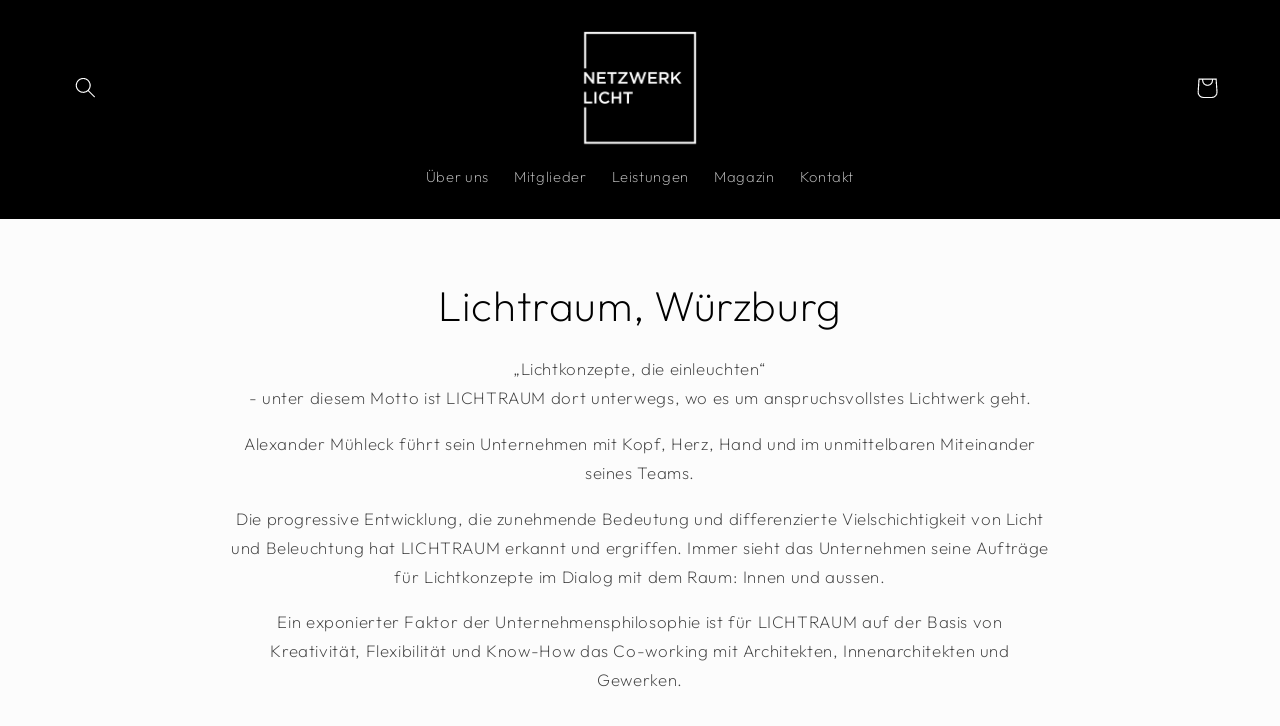

--- FILE ---
content_type: text/html; charset=utf-8
request_url: https://netzwerk-licht.de/pages/lichtraum-wurzburg
body_size: 15448
content:
<!doctype html>
<html class="no-js" lang="de">
  <head>
    <meta charset="utf-8">
    <meta http-equiv="X-UA-Compatible" content="IE=edge">
    <meta name="viewport" content="width=device-width,initial-scale=1">
    <meta name="theme-color" content="">
    <link rel="canonical" href="https://netzwerk-licht.de/pages/lichtraum-wurzburg">
    <link rel="preconnect" href="https://cdn.shopify.com" crossorigin><link rel="icon" type="image/png" href="//netzwerk-licht.de/cdn/shop/files/Logo_Netzwerk_Licht_2017_sw_gross.jpg?crop=center&height=32&v=1675329296&width=32"><link rel="preconnect" href="https://fonts.shopifycdn.com" crossorigin><title>
      Lichtraum, Würzburg
 &ndash; netzwerk-licht.de</title>

    
      <meta name="description" content="„Lichtkonzepte, die einleuchten“ - unter diesem Motto ist LICHTRAUM dort unterwegs, wo es um anspruchsvollstes Lichtwerk geht. Alexander Mühleck führt sein Unternehmen mit Kopf, Herz, Hand und im unmittelbaren Miteinander seines Teams. Die progressive Entwicklung, die zunehmende Bedeutung und differenzierte Vielschicht">
    

    

<meta property="og:site_name" content="netzwerk-licht.de">
<meta property="og:url" content="https://netzwerk-licht.de/pages/lichtraum-wurzburg">
<meta property="og:title" content="Lichtraum, Würzburg">
<meta property="og:type" content="website">
<meta property="og:description" content="„Lichtkonzepte, die einleuchten“ - unter diesem Motto ist LICHTRAUM dort unterwegs, wo es um anspruchsvollstes Lichtwerk geht. Alexander Mühleck führt sein Unternehmen mit Kopf, Herz, Hand und im unmittelbaren Miteinander seines Teams. Die progressive Entwicklung, die zunehmende Bedeutung und differenzierte Vielschicht"><meta name="twitter:card" content="summary_large_image">
<meta name="twitter:title" content="Lichtraum, Würzburg">
<meta name="twitter:description" content="„Lichtkonzepte, die einleuchten“ - unter diesem Motto ist LICHTRAUM dort unterwegs, wo es um anspruchsvollstes Lichtwerk geht. Alexander Mühleck führt sein Unternehmen mit Kopf, Herz, Hand und im unmittelbaren Miteinander seines Teams. Die progressive Entwicklung, die zunehmende Bedeutung und differenzierte Vielschicht">


    <script src="//netzwerk-licht.de/cdn/shop/t/2/assets/global.js?v=149496944046504657681675328187" defer="defer"></script>
    <script>window.performance && window.performance.mark && window.performance.mark('shopify.content_for_header.start');</script><meta id="shopify-digital-wallet" name="shopify-digital-wallet" content="/67776348427/digital_wallets/dialog">
<meta name="shopify-checkout-api-token" content="176965fc608f8e9330a6fd05d7074531">
<meta id="in-context-paypal-metadata" data-shop-id="67776348427" data-venmo-supported="false" data-environment="production" data-locale="de_DE" data-paypal-v4="true" data-currency="EUR">
<script async="async" src="/checkouts/internal/preloads.js?locale=de-DE"></script>
<script id="shopify-features" type="application/json">{"accessToken":"176965fc608f8e9330a6fd05d7074531","betas":["rich-media-storefront-analytics"],"domain":"netzwerk-licht.de","predictiveSearch":true,"shopId":67776348427,"locale":"de"}</script>
<script>var Shopify = Shopify || {};
Shopify.shop = "netzwerk-licht-de.myshopify.com";
Shopify.locale = "de";
Shopify.currency = {"active":"EUR","rate":"1.0"};
Shopify.country = "DE";
Shopify.theme = {"name":"Studio","id":140460032267,"schema_name":"Studio","schema_version":"4.0.1","theme_store_id":1431,"role":"main"};
Shopify.theme.handle = "null";
Shopify.theme.style = {"id":null,"handle":null};
Shopify.cdnHost = "netzwerk-licht.de/cdn";
Shopify.routes = Shopify.routes || {};
Shopify.routes.root = "/";</script>
<script type="module">!function(o){(o.Shopify=o.Shopify||{}).modules=!0}(window);</script>
<script>!function(o){function n(){var o=[];function n(){o.push(Array.prototype.slice.apply(arguments))}return n.q=o,n}var t=o.Shopify=o.Shopify||{};t.loadFeatures=n(),t.autoloadFeatures=n()}(window);</script>
<script id="shop-js-analytics" type="application/json">{"pageType":"page"}</script>
<script defer="defer" async type="module" src="//netzwerk-licht.de/cdn/shopifycloud/shop-js/modules/v2/client.init-shop-cart-sync_BH0MO3MH.de.esm.js"></script>
<script defer="defer" async type="module" src="//netzwerk-licht.de/cdn/shopifycloud/shop-js/modules/v2/chunk.common_BErAfWaM.esm.js"></script>
<script defer="defer" async type="module" src="//netzwerk-licht.de/cdn/shopifycloud/shop-js/modules/v2/chunk.modal_DqzNaksh.esm.js"></script>
<script type="module">
  await import("//netzwerk-licht.de/cdn/shopifycloud/shop-js/modules/v2/client.init-shop-cart-sync_BH0MO3MH.de.esm.js");
await import("//netzwerk-licht.de/cdn/shopifycloud/shop-js/modules/v2/chunk.common_BErAfWaM.esm.js");
await import("//netzwerk-licht.de/cdn/shopifycloud/shop-js/modules/v2/chunk.modal_DqzNaksh.esm.js");

  window.Shopify.SignInWithShop?.initShopCartSync?.({"fedCMEnabled":true,"windoidEnabled":true});

</script>
<script id="__st">var __st={"a":67776348427,"offset":3600,"reqid":"e9cdce17-a215-4adb-a60b-314b724f42b9-1770152569","pageurl":"netzwerk-licht.de\/pages\/lichtraum-wurzburg","s":"pages-110294139147","u":"7b620b7d319e","p":"page","rtyp":"page","rid":110294139147};</script>
<script>window.ShopifyPaypalV4VisibilityTracking = true;</script>
<script id="captcha-bootstrap">!function(){'use strict';const t='contact',e='account',n='new_comment',o=[[t,t],['blogs',n],['comments',n],[t,'customer']],c=[[e,'customer_login'],[e,'guest_login'],[e,'recover_customer_password'],[e,'create_customer']],r=t=>t.map((([t,e])=>`form[action*='/${t}']:not([data-nocaptcha='true']) input[name='form_type'][value='${e}']`)).join(','),a=t=>()=>t?[...document.querySelectorAll(t)].map((t=>t.form)):[];function s(){const t=[...o],e=r(t);return a(e)}const i='password',u='form_key',d=['recaptcha-v3-token','g-recaptcha-response','h-captcha-response',i],f=()=>{try{return window.sessionStorage}catch{return}},m='__shopify_v',_=t=>t.elements[u];function p(t,e,n=!1){try{const o=window.sessionStorage,c=JSON.parse(o.getItem(e)),{data:r}=function(t){const{data:e,action:n}=t;return t[m]||n?{data:e,action:n}:{data:t,action:n}}(c);for(const[e,n]of Object.entries(r))t.elements[e]&&(t.elements[e].value=n);n&&o.removeItem(e)}catch(o){console.error('form repopulation failed',{error:o})}}const l='form_type',E='cptcha';function T(t){t.dataset[E]=!0}const w=window,h=w.document,L='Shopify',v='ce_forms',y='captcha';let A=!1;((t,e)=>{const n=(g='f06e6c50-85a8-45c8-87d0-21a2b65856fe',I='https://cdn.shopify.com/shopifycloud/storefront-forms-hcaptcha/ce_storefront_forms_captcha_hcaptcha.v1.5.2.iife.js',D={infoText:'Durch hCaptcha geschützt',privacyText:'Datenschutz',termsText:'Allgemeine Geschäftsbedingungen'},(t,e,n)=>{const o=w[L][v],c=o.bindForm;if(c)return c(t,g,e,D).then(n);var r;o.q.push([[t,g,e,D],n]),r=I,A||(h.body.append(Object.assign(h.createElement('script'),{id:'captcha-provider',async:!0,src:r})),A=!0)});var g,I,D;w[L]=w[L]||{},w[L][v]=w[L][v]||{},w[L][v].q=[],w[L][y]=w[L][y]||{},w[L][y].protect=function(t,e){n(t,void 0,e),T(t)},Object.freeze(w[L][y]),function(t,e,n,w,h,L){const[v,y,A,g]=function(t,e,n){const i=e?o:[],u=t?c:[],d=[...i,...u],f=r(d),m=r(i),_=r(d.filter((([t,e])=>n.includes(e))));return[a(f),a(m),a(_),s()]}(w,h,L),I=t=>{const e=t.target;return e instanceof HTMLFormElement?e:e&&e.form},D=t=>v().includes(t);t.addEventListener('submit',(t=>{const e=I(t);if(!e)return;const n=D(e)&&!e.dataset.hcaptchaBound&&!e.dataset.recaptchaBound,o=_(e),c=g().includes(e)&&(!o||!o.value);(n||c)&&t.preventDefault(),c&&!n&&(function(t){try{if(!f())return;!function(t){const e=f();if(!e)return;const n=_(t);if(!n)return;const o=n.value;o&&e.removeItem(o)}(t);const e=Array.from(Array(32),(()=>Math.random().toString(36)[2])).join('');!function(t,e){_(t)||t.append(Object.assign(document.createElement('input'),{type:'hidden',name:u})),t.elements[u].value=e}(t,e),function(t,e){const n=f();if(!n)return;const o=[...t.querySelectorAll(`input[type='${i}']`)].map((({name:t})=>t)),c=[...d,...o],r={};for(const[a,s]of new FormData(t).entries())c.includes(a)||(r[a]=s);n.setItem(e,JSON.stringify({[m]:1,action:t.action,data:r}))}(t,e)}catch(e){console.error('failed to persist form',e)}}(e),e.submit())}));const S=(t,e)=>{t&&!t.dataset[E]&&(n(t,e.some((e=>e===t))),T(t))};for(const o of['focusin','change'])t.addEventListener(o,(t=>{const e=I(t);D(e)&&S(e,y())}));const B=e.get('form_key'),M=e.get(l),P=B&&M;t.addEventListener('DOMContentLoaded',(()=>{const t=y();if(P)for(const e of t)e.elements[l].value===M&&p(e,B);[...new Set([...A(),...v().filter((t=>'true'===t.dataset.shopifyCaptcha))])].forEach((e=>S(e,t)))}))}(h,new URLSearchParams(w.location.search),n,t,e,['guest_login'])})(!0,!0)}();</script>
<script integrity="sha256-4kQ18oKyAcykRKYeNunJcIwy7WH5gtpwJnB7kiuLZ1E=" data-source-attribution="shopify.loadfeatures" defer="defer" src="//netzwerk-licht.de/cdn/shopifycloud/storefront/assets/storefront/load_feature-a0a9edcb.js" crossorigin="anonymous"></script>
<script data-source-attribution="shopify.dynamic_checkout.dynamic.init">var Shopify=Shopify||{};Shopify.PaymentButton=Shopify.PaymentButton||{isStorefrontPortableWallets:!0,init:function(){window.Shopify.PaymentButton.init=function(){};var t=document.createElement("script");t.src="https://netzwerk-licht.de/cdn/shopifycloud/portable-wallets/latest/portable-wallets.de.js",t.type="module",document.head.appendChild(t)}};
</script>
<script data-source-attribution="shopify.dynamic_checkout.buyer_consent">
  function portableWalletsHideBuyerConsent(e){var t=document.getElementById("shopify-buyer-consent"),n=document.getElementById("shopify-subscription-policy-button");t&&n&&(t.classList.add("hidden"),t.setAttribute("aria-hidden","true"),n.removeEventListener("click",e))}function portableWalletsShowBuyerConsent(e){var t=document.getElementById("shopify-buyer-consent"),n=document.getElementById("shopify-subscription-policy-button");t&&n&&(t.classList.remove("hidden"),t.removeAttribute("aria-hidden"),n.addEventListener("click",e))}window.Shopify?.PaymentButton&&(window.Shopify.PaymentButton.hideBuyerConsent=portableWalletsHideBuyerConsent,window.Shopify.PaymentButton.showBuyerConsent=portableWalletsShowBuyerConsent);
</script>
<script data-source-attribution="shopify.dynamic_checkout.cart.bootstrap">document.addEventListener("DOMContentLoaded",(function(){function t(){return document.querySelector("shopify-accelerated-checkout-cart, shopify-accelerated-checkout")}if(t())Shopify.PaymentButton.init();else{new MutationObserver((function(e,n){t()&&(Shopify.PaymentButton.init(),n.disconnect())})).observe(document.body,{childList:!0,subtree:!0})}}));
</script>
<link id="shopify-accelerated-checkout-styles" rel="stylesheet" media="screen" href="https://netzwerk-licht.de/cdn/shopifycloud/portable-wallets/latest/accelerated-checkout-backwards-compat.css" crossorigin="anonymous">
<style id="shopify-accelerated-checkout-cart">
        #shopify-buyer-consent {
  margin-top: 1em;
  display: inline-block;
  width: 100%;
}

#shopify-buyer-consent.hidden {
  display: none;
}

#shopify-subscription-policy-button {
  background: none;
  border: none;
  padding: 0;
  text-decoration: underline;
  font-size: inherit;
  cursor: pointer;
}

#shopify-subscription-policy-button::before {
  box-shadow: none;
}

      </style>
<script id="sections-script" data-sections="header,footer" defer="defer" src="//netzwerk-licht.de/cdn/shop/t/2/compiled_assets/scripts.js?v=149"></script>
<script>window.performance && window.performance.mark && window.performance.mark('shopify.content_for_header.end');</script>


    <style data-shopify>
      @font-face {
  font-family: Outfit;
  font-weight: 200;
  font-style: normal;
  font-display: swap;
  src: url("//netzwerk-licht.de/cdn/fonts/outfit/outfit_n2.789f288d061952dc1dbc9afdf50d9a7c26ec8c64.woff2") format("woff2"),
       url("//netzwerk-licht.de/cdn/fonts/outfit/outfit_n2.9754a496b280dc3d6504ffb4032ed2d4b15cf2eb.woff") format("woff");
}

      @font-face {
  font-family: Outfit;
  font-weight: 700;
  font-style: normal;
  font-display: swap;
  src: url("//netzwerk-licht.de/cdn/fonts/outfit/outfit_n7.bfc2ca767cd7c6962e82c320123933a7812146d6.woff2") format("woff2"),
       url("//netzwerk-licht.de/cdn/fonts/outfit/outfit_n7.f0b22ea9a32b6f1f6f493dd3a7113aae3464d8b2.woff") format("woff");
}

      
      
      @font-face {
  font-family: Outfit;
  font-weight: 200;
  font-style: normal;
  font-display: swap;
  src: url("//netzwerk-licht.de/cdn/fonts/outfit/outfit_n2.789f288d061952dc1dbc9afdf50d9a7c26ec8c64.woff2") format("woff2"),
       url("//netzwerk-licht.de/cdn/fonts/outfit/outfit_n2.9754a496b280dc3d6504ffb4032ed2d4b15cf2eb.woff") format("woff");
}


      :root {
        --font-body-family: Outfit, sans-serif;
        --font-body-style: normal;
        --font-body-weight: 200;
        --font-body-weight-bold: 500;

        --font-heading-family: Outfit, sans-serif;
        --font-heading-style: normal;
        --font-heading-weight: 200;

        --font-body-scale: 1.05;
        --font-heading-scale: 1.0;

        --color-base-text: 0, 0, 0;
        --color-shadow: 0, 0, 0;
        --color-base-background-1: 252, 252, 252;
        --color-base-background-2: 235, 236, 237;
        --color-base-solid-button-labels: 252, 252, 252;
        --color-base-outline-button-labels: 0, 0, 0;
        --color-base-accent-1: 0, 0, 0;
        --color-base-accent-2: 0, 0, 0;
        --payment-terms-background-color: #fcfcfc;

        --gradient-base-background-1: #fcfcfc;
        --gradient-base-background-2: #ebeced;
        --gradient-base-accent-1: #000000;
        --gradient-base-accent-2: #000000;

        --media-padding: px;
        --media-border-opacity: 0.05;
        --media-border-width: 0px;
        --media-radius: 0px;
        --media-shadow-opacity: 0.0;
        --media-shadow-horizontal-offset: 0px;
        --media-shadow-vertical-offset: 0px;
        --media-shadow-blur-radius: 0px;
        --media-shadow-visible: 0;

        --page-width: 120rem;
        --page-width-margin: 0rem;

        --product-card-image-padding: 0.0rem;
        --product-card-corner-radius: 0.0rem;
        --product-card-text-alignment: center;
        --product-card-border-width: 0.0rem;
        --product-card-border-opacity: 0.1;
        --product-card-shadow-opacity: 0.1;
        --product-card-shadow-visible: 1;
        --product-card-shadow-horizontal-offset: 0.0rem;
        --product-card-shadow-vertical-offset: 0.0rem;
        --product-card-shadow-blur-radius: 0.0rem;

        --collection-card-image-padding: 0.0rem;
        --collection-card-corner-radius: 0.0rem;
        --collection-card-text-alignment: center;
        --collection-card-border-width: 0.0rem;
        --collection-card-border-opacity: 0.1;
        --collection-card-shadow-opacity: 0.1;
        --collection-card-shadow-visible: 1;
        --collection-card-shadow-horizontal-offset: 0.0rem;
        --collection-card-shadow-vertical-offset: 0.0rem;
        --collection-card-shadow-blur-radius: 0.0rem;

        --blog-card-image-padding: 0.0rem;
        --blog-card-corner-radius: 0.0rem;
        --blog-card-text-alignment: center;
        --blog-card-border-width: 0.0rem;
        --blog-card-border-opacity: 0.1;
        --blog-card-shadow-opacity: 0.1;
        --blog-card-shadow-visible: 1;
        --blog-card-shadow-horizontal-offset: 0.0rem;
        --blog-card-shadow-vertical-offset: 0.0rem;
        --blog-card-shadow-blur-radius: 0.0rem;

        --badge-corner-radius: 4.0rem;

        --popup-border-width: 0px;
        --popup-border-opacity: 0.1;
        --popup-corner-radius: 0px;
        --popup-shadow-opacity: 0.1;
        --popup-shadow-horizontal-offset: 6px;
        --popup-shadow-vertical-offset: 6px;
        --popup-shadow-blur-radius: 25px;

        --drawer-border-width: 1px;
        --drawer-border-opacity: 0.1;
        --drawer-shadow-opacity: 0.0;
        --drawer-shadow-horizontal-offset: 0px;
        --drawer-shadow-vertical-offset: 0px;
        --drawer-shadow-blur-radius: 0px;

        --spacing-sections-desktop: 0px;
        --spacing-sections-mobile: 0px;

        --grid-desktop-vertical-spacing: 40px;
        --grid-desktop-horizontal-spacing: 40px;
        --grid-mobile-vertical-spacing: 20px;
        --grid-mobile-horizontal-spacing: 20px;

        --text-boxes-border-opacity: 0.0;
        --text-boxes-border-width: 0px;
        --text-boxes-radius: 0px;
        --text-boxes-shadow-opacity: 0.0;
        --text-boxes-shadow-visible: 0;
        --text-boxes-shadow-horizontal-offset: 0px;
        --text-boxes-shadow-vertical-offset: 0px;
        --text-boxes-shadow-blur-radius: 0px;

        --buttons-radius: 0px;
        --buttons-radius-outset: 0px;
        --buttons-border-width: 1px;
        --buttons-border-opacity: 1.0;
        --buttons-shadow-opacity: 0.0;
        --buttons-shadow-visible: 0;
        --buttons-shadow-horizontal-offset: 2px;
        --buttons-shadow-vertical-offset: 2px;
        --buttons-shadow-blur-radius: 0px;
        --buttons-border-offset: 0px;

        --inputs-radius: 2px;
        --inputs-border-width: 1px;
        --inputs-border-opacity: 0.15;
        --inputs-shadow-opacity: 0.05;
        --inputs-shadow-horizontal-offset: 2px;
        --inputs-margin-offset: 2px;
        --inputs-shadow-vertical-offset: 2px;
        --inputs-shadow-blur-radius: 5px;
        --inputs-radius-outset: 3px;

        --variant-pills-radius: 40px;
        --variant-pills-border-width: 1px;
        --variant-pills-border-opacity: 0.55;
        --variant-pills-shadow-opacity: 0.0;
        --variant-pills-shadow-horizontal-offset: 0px;
        --variant-pills-shadow-vertical-offset: 0px;
        --variant-pills-shadow-blur-radius: 0px;
      }

      *,
      *::before,
      *::after {
        box-sizing: inherit;
      }

      html {
        box-sizing: border-box;
        font-size: calc(var(--font-body-scale) * 62.5%);
        height: 100%;
      }

      body {
        display: grid;
        grid-template-rows: auto auto 1fr auto;
        grid-template-columns: 100%;
        min-height: 100%;
        margin: 0;
        font-size: 1.5rem;
        letter-spacing: 0.06rem;
        line-height: calc(1 + 0.8 / var(--font-body-scale));
        font-family: var(--font-body-family);
        font-style: var(--font-body-style);
        font-weight: var(--font-body-weight);
      }

      @media screen and (min-width: 750px) {
        body {
          font-size: 1.6rem;
        }
      }
    </style>

    <link href="//netzwerk-licht.de/cdn/shop/t/2/assets/base.css?v=88290808517547527771675328188" rel="stylesheet" type="text/css" media="all" />
<link rel="preload" as="font" href="//netzwerk-licht.de/cdn/fonts/outfit/outfit_n2.789f288d061952dc1dbc9afdf50d9a7c26ec8c64.woff2" type="font/woff2" crossorigin><link rel="preload" as="font" href="//netzwerk-licht.de/cdn/fonts/outfit/outfit_n2.789f288d061952dc1dbc9afdf50d9a7c26ec8c64.woff2" type="font/woff2" crossorigin><link rel="stylesheet" href="//netzwerk-licht.de/cdn/shop/t/2/assets/component-predictive-search.css?v=83512081251802922551675328187" media="print" onload="this.media='all'"><script>document.documentElement.className = document.documentElement.className.replace('no-js', 'js');
    if (Shopify.designMode) {
      document.documentElement.classList.add('shopify-design-mode');
    }
    </script>
  <link href="https://monorail-edge.shopifysvc.com" rel="dns-prefetch">
<script>(function(){if ("sendBeacon" in navigator && "performance" in window) {try {var session_token_from_headers = performance.getEntriesByType('navigation')[0].serverTiming.find(x => x.name == '_s').description;} catch {var session_token_from_headers = undefined;}var session_cookie_matches = document.cookie.match(/_shopify_s=([^;]*)/);var session_token_from_cookie = session_cookie_matches && session_cookie_matches.length === 2 ? session_cookie_matches[1] : "";var session_token = session_token_from_headers || session_token_from_cookie || "";function handle_abandonment_event(e) {var entries = performance.getEntries().filter(function(entry) {return /monorail-edge.shopifysvc.com/.test(entry.name);});if (!window.abandonment_tracked && entries.length === 0) {window.abandonment_tracked = true;var currentMs = Date.now();var navigation_start = performance.timing.navigationStart;var payload = {shop_id: 67776348427,url: window.location.href,navigation_start,duration: currentMs - navigation_start,session_token,page_type: "page"};window.navigator.sendBeacon("https://monorail-edge.shopifysvc.com/v1/produce", JSON.stringify({schema_id: "online_store_buyer_site_abandonment/1.1",payload: payload,metadata: {event_created_at_ms: currentMs,event_sent_at_ms: currentMs}}));}}window.addEventListener('pagehide', handle_abandonment_event);}}());</script>
<script id="web-pixels-manager-setup">(function e(e,d,r,n,o){if(void 0===o&&(o={}),!Boolean(null===(a=null===(i=window.Shopify)||void 0===i?void 0:i.analytics)||void 0===a?void 0:a.replayQueue)){var i,a;window.Shopify=window.Shopify||{};var t=window.Shopify;t.analytics=t.analytics||{};var s=t.analytics;s.replayQueue=[],s.publish=function(e,d,r){return s.replayQueue.push([e,d,r]),!0};try{self.performance.mark("wpm:start")}catch(e){}var l=function(){var e={modern:/Edge?\/(1{2}[4-9]|1[2-9]\d|[2-9]\d{2}|\d{4,})\.\d+(\.\d+|)|Firefox\/(1{2}[4-9]|1[2-9]\d|[2-9]\d{2}|\d{4,})\.\d+(\.\d+|)|Chrom(ium|e)\/(9{2}|\d{3,})\.\d+(\.\d+|)|(Maci|X1{2}).+ Version\/(15\.\d+|(1[6-9]|[2-9]\d|\d{3,})\.\d+)([,.]\d+|)( \(\w+\)|)( Mobile\/\w+|) Safari\/|Chrome.+OPR\/(9{2}|\d{3,})\.\d+\.\d+|(CPU[ +]OS|iPhone[ +]OS|CPU[ +]iPhone|CPU IPhone OS|CPU iPad OS)[ +]+(15[._]\d+|(1[6-9]|[2-9]\d|\d{3,})[._]\d+)([._]\d+|)|Android:?[ /-](13[3-9]|1[4-9]\d|[2-9]\d{2}|\d{4,})(\.\d+|)(\.\d+|)|Android.+Firefox\/(13[5-9]|1[4-9]\d|[2-9]\d{2}|\d{4,})\.\d+(\.\d+|)|Android.+Chrom(ium|e)\/(13[3-9]|1[4-9]\d|[2-9]\d{2}|\d{4,})\.\d+(\.\d+|)|SamsungBrowser\/([2-9]\d|\d{3,})\.\d+/,legacy:/Edge?\/(1[6-9]|[2-9]\d|\d{3,})\.\d+(\.\d+|)|Firefox\/(5[4-9]|[6-9]\d|\d{3,})\.\d+(\.\d+|)|Chrom(ium|e)\/(5[1-9]|[6-9]\d|\d{3,})\.\d+(\.\d+|)([\d.]+$|.*Safari\/(?![\d.]+ Edge\/[\d.]+$))|(Maci|X1{2}).+ Version\/(10\.\d+|(1[1-9]|[2-9]\d|\d{3,})\.\d+)([,.]\d+|)( \(\w+\)|)( Mobile\/\w+|) Safari\/|Chrome.+OPR\/(3[89]|[4-9]\d|\d{3,})\.\d+\.\d+|(CPU[ +]OS|iPhone[ +]OS|CPU[ +]iPhone|CPU IPhone OS|CPU iPad OS)[ +]+(10[._]\d+|(1[1-9]|[2-9]\d|\d{3,})[._]\d+)([._]\d+|)|Android:?[ /-](13[3-9]|1[4-9]\d|[2-9]\d{2}|\d{4,})(\.\d+|)(\.\d+|)|Mobile Safari.+OPR\/([89]\d|\d{3,})\.\d+\.\d+|Android.+Firefox\/(13[5-9]|1[4-9]\d|[2-9]\d{2}|\d{4,})\.\d+(\.\d+|)|Android.+Chrom(ium|e)\/(13[3-9]|1[4-9]\d|[2-9]\d{2}|\d{4,})\.\d+(\.\d+|)|Android.+(UC? ?Browser|UCWEB|U3)[ /]?(15\.([5-9]|\d{2,})|(1[6-9]|[2-9]\d|\d{3,})\.\d+)\.\d+|SamsungBrowser\/(5\.\d+|([6-9]|\d{2,})\.\d+)|Android.+MQ{2}Browser\/(14(\.(9|\d{2,})|)|(1[5-9]|[2-9]\d|\d{3,})(\.\d+|))(\.\d+|)|K[Aa][Ii]OS\/(3\.\d+|([4-9]|\d{2,})\.\d+)(\.\d+|)/},d=e.modern,r=e.legacy,n=navigator.userAgent;return n.match(d)?"modern":n.match(r)?"legacy":"unknown"}(),u="modern"===l?"modern":"legacy",c=(null!=n?n:{modern:"",legacy:""})[u],f=function(e){return[e.baseUrl,"/wpm","/b",e.hashVersion,"modern"===e.buildTarget?"m":"l",".js"].join("")}({baseUrl:d,hashVersion:r,buildTarget:u}),m=function(e){var d=e.version,r=e.bundleTarget,n=e.surface,o=e.pageUrl,i=e.monorailEndpoint;return{emit:function(e){var a=e.status,t=e.errorMsg,s=(new Date).getTime(),l=JSON.stringify({metadata:{event_sent_at_ms:s},events:[{schema_id:"web_pixels_manager_load/3.1",payload:{version:d,bundle_target:r,page_url:o,status:a,surface:n,error_msg:t},metadata:{event_created_at_ms:s}}]});if(!i)return console&&console.warn&&console.warn("[Web Pixels Manager] No Monorail endpoint provided, skipping logging."),!1;try{return self.navigator.sendBeacon.bind(self.navigator)(i,l)}catch(e){}var u=new XMLHttpRequest;try{return u.open("POST",i,!0),u.setRequestHeader("Content-Type","text/plain"),u.send(l),!0}catch(e){return console&&console.warn&&console.warn("[Web Pixels Manager] Got an unhandled error while logging to Monorail."),!1}}}}({version:r,bundleTarget:l,surface:e.surface,pageUrl:self.location.href,monorailEndpoint:e.monorailEndpoint});try{o.browserTarget=l,function(e){var d=e.src,r=e.async,n=void 0===r||r,o=e.onload,i=e.onerror,a=e.sri,t=e.scriptDataAttributes,s=void 0===t?{}:t,l=document.createElement("script"),u=document.querySelector("head"),c=document.querySelector("body");if(l.async=n,l.src=d,a&&(l.integrity=a,l.crossOrigin="anonymous"),s)for(var f in s)if(Object.prototype.hasOwnProperty.call(s,f))try{l.dataset[f]=s[f]}catch(e){}if(o&&l.addEventListener("load",o),i&&l.addEventListener("error",i),u)u.appendChild(l);else{if(!c)throw new Error("Did not find a head or body element to append the script");c.appendChild(l)}}({src:f,async:!0,onload:function(){if(!function(){var e,d;return Boolean(null===(d=null===(e=window.Shopify)||void 0===e?void 0:e.analytics)||void 0===d?void 0:d.initialized)}()){var d=window.webPixelsManager.init(e)||void 0;if(d){var r=window.Shopify.analytics;r.replayQueue.forEach((function(e){var r=e[0],n=e[1],o=e[2];d.publishCustomEvent(r,n,o)})),r.replayQueue=[],r.publish=d.publishCustomEvent,r.visitor=d.visitor,r.initialized=!0}}},onerror:function(){return m.emit({status:"failed",errorMsg:"".concat(f," has failed to load")})},sri:function(e){var d=/^sha384-[A-Za-z0-9+/=]+$/;return"string"==typeof e&&d.test(e)}(c)?c:"",scriptDataAttributes:o}),m.emit({status:"loading"})}catch(e){m.emit({status:"failed",errorMsg:(null==e?void 0:e.message)||"Unknown error"})}}})({shopId: 67776348427,storefrontBaseUrl: "https://netzwerk-licht.de",extensionsBaseUrl: "https://extensions.shopifycdn.com/cdn/shopifycloud/web-pixels-manager",monorailEndpoint: "https://monorail-edge.shopifysvc.com/unstable/produce_batch",surface: "storefront-renderer",enabledBetaFlags: ["2dca8a86"],webPixelsConfigList: [{"id":"shopify-app-pixel","configuration":"{}","eventPayloadVersion":"v1","runtimeContext":"STRICT","scriptVersion":"0450","apiClientId":"shopify-pixel","type":"APP","privacyPurposes":["ANALYTICS","MARKETING"]},{"id":"shopify-custom-pixel","eventPayloadVersion":"v1","runtimeContext":"LAX","scriptVersion":"0450","apiClientId":"shopify-pixel","type":"CUSTOM","privacyPurposes":["ANALYTICS","MARKETING"]}],isMerchantRequest: false,initData: {"shop":{"name":"netzwerk-licht.de","paymentSettings":{"currencyCode":"EUR"},"myshopifyDomain":"netzwerk-licht-de.myshopify.com","countryCode":"DE","storefrontUrl":"https:\/\/netzwerk-licht.de"},"customer":null,"cart":null,"checkout":null,"productVariants":[],"purchasingCompany":null},},"https://netzwerk-licht.de/cdn","3918e4e0wbf3ac3cepc5707306mb02b36c6",{"modern":"","legacy":""},{"shopId":"67776348427","storefrontBaseUrl":"https:\/\/netzwerk-licht.de","extensionBaseUrl":"https:\/\/extensions.shopifycdn.com\/cdn\/shopifycloud\/web-pixels-manager","surface":"storefront-renderer","enabledBetaFlags":"[\"2dca8a86\"]","isMerchantRequest":"false","hashVersion":"3918e4e0wbf3ac3cepc5707306mb02b36c6","publish":"custom","events":"[[\"page_viewed\",{}]]"});</script><script>
  window.ShopifyAnalytics = window.ShopifyAnalytics || {};
  window.ShopifyAnalytics.meta = window.ShopifyAnalytics.meta || {};
  window.ShopifyAnalytics.meta.currency = 'EUR';
  var meta = {"page":{"pageType":"page","resourceType":"page","resourceId":110294139147,"requestId":"e9cdce17-a215-4adb-a60b-314b724f42b9-1770152569"}};
  for (var attr in meta) {
    window.ShopifyAnalytics.meta[attr] = meta[attr];
  }
</script>
<script class="analytics">
  (function () {
    var customDocumentWrite = function(content) {
      var jquery = null;

      if (window.jQuery) {
        jquery = window.jQuery;
      } else if (window.Checkout && window.Checkout.$) {
        jquery = window.Checkout.$;
      }

      if (jquery) {
        jquery('body').append(content);
      }
    };

    var hasLoggedConversion = function(token) {
      if (token) {
        return document.cookie.indexOf('loggedConversion=' + token) !== -1;
      }
      return false;
    }

    var setCookieIfConversion = function(token) {
      if (token) {
        var twoMonthsFromNow = new Date(Date.now());
        twoMonthsFromNow.setMonth(twoMonthsFromNow.getMonth() + 2);

        document.cookie = 'loggedConversion=' + token + '; expires=' + twoMonthsFromNow;
      }
    }

    var trekkie = window.ShopifyAnalytics.lib = window.trekkie = window.trekkie || [];
    if (trekkie.integrations) {
      return;
    }
    trekkie.methods = [
      'identify',
      'page',
      'ready',
      'track',
      'trackForm',
      'trackLink'
    ];
    trekkie.factory = function(method) {
      return function() {
        var args = Array.prototype.slice.call(arguments);
        args.unshift(method);
        trekkie.push(args);
        return trekkie;
      };
    };
    for (var i = 0; i < trekkie.methods.length; i++) {
      var key = trekkie.methods[i];
      trekkie[key] = trekkie.factory(key);
    }
    trekkie.load = function(config) {
      trekkie.config = config || {};
      trekkie.config.initialDocumentCookie = document.cookie;
      var first = document.getElementsByTagName('script')[0];
      var script = document.createElement('script');
      script.type = 'text/javascript';
      script.onerror = function(e) {
        var scriptFallback = document.createElement('script');
        scriptFallback.type = 'text/javascript';
        scriptFallback.onerror = function(error) {
                var Monorail = {
      produce: function produce(monorailDomain, schemaId, payload) {
        var currentMs = new Date().getTime();
        var event = {
          schema_id: schemaId,
          payload: payload,
          metadata: {
            event_created_at_ms: currentMs,
            event_sent_at_ms: currentMs
          }
        };
        return Monorail.sendRequest("https://" + monorailDomain + "/v1/produce", JSON.stringify(event));
      },
      sendRequest: function sendRequest(endpointUrl, payload) {
        // Try the sendBeacon API
        if (window && window.navigator && typeof window.navigator.sendBeacon === 'function' && typeof window.Blob === 'function' && !Monorail.isIos12()) {
          var blobData = new window.Blob([payload], {
            type: 'text/plain'
          });

          if (window.navigator.sendBeacon(endpointUrl, blobData)) {
            return true;
          } // sendBeacon was not successful

        } // XHR beacon

        var xhr = new XMLHttpRequest();

        try {
          xhr.open('POST', endpointUrl);
          xhr.setRequestHeader('Content-Type', 'text/plain');
          xhr.send(payload);
        } catch (e) {
          console.log(e);
        }

        return false;
      },
      isIos12: function isIos12() {
        return window.navigator.userAgent.lastIndexOf('iPhone; CPU iPhone OS 12_') !== -1 || window.navigator.userAgent.lastIndexOf('iPad; CPU OS 12_') !== -1;
      }
    };
    Monorail.produce('monorail-edge.shopifysvc.com',
      'trekkie_storefront_load_errors/1.1',
      {shop_id: 67776348427,
      theme_id: 140460032267,
      app_name: "storefront",
      context_url: window.location.href,
      source_url: "//netzwerk-licht.de/cdn/s/trekkie.storefront.b37867e0a413f1c9ade9179965a3871208e6387b.min.js"});

        };
        scriptFallback.async = true;
        scriptFallback.src = '//netzwerk-licht.de/cdn/s/trekkie.storefront.b37867e0a413f1c9ade9179965a3871208e6387b.min.js';
        first.parentNode.insertBefore(scriptFallback, first);
      };
      script.async = true;
      script.src = '//netzwerk-licht.de/cdn/s/trekkie.storefront.b37867e0a413f1c9ade9179965a3871208e6387b.min.js';
      first.parentNode.insertBefore(script, first);
    };
    trekkie.load(
      {"Trekkie":{"appName":"storefront","development":false,"defaultAttributes":{"shopId":67776348427,"isMerchantRequest":null,"themeId":140460032267,"themeCityHash":"270831834802622239","contentLanguage":"de","currency":"EUR","eventMetadataId":"77fd23fb-743b-49da-8cba-dc92e69d3c65"},"isServerSideCookieWritingEnabled":true,"monorailRegion":"shop_domain","enabledBetaFlags":["65f19447","b5387b81"]},"Session Attribution":{},"S2S":{"facebookCapiEnabled":false,"source":"trekkie-storefront-renderer","apiClientId":580111}}
    );

    var loaded = false;
    trekkie.ready(function() {
      if (loaded) return;
      loaded = true;

      window.ShopifyAnalytics.lib = window.trekkie;

      var originalDocumentWrite = document.write;
      document.write = customDocumentWrite;
      try { window.ShopifyAnalytics.merchantGoogleAnalytics.call(this); } catch(error) {};
      document.write = originalDocumentWrite;

      window.ShopifyAnalytics.lib.page(null,{"pageType":"page","resourceType":"page","resourceId":110294139147,"requestId":"e9cdce17-a215-4adb-a60b-314b724f42b9-1770152569","shopifyEmitted":true});

      var match = window.location.pathname.match(/checkouts\/(.+)\/(thank_you|post_purchase)/)
      var token = match? match[1]: undefined;
      if (!hasLoggedConversion(token)) {
        setCookieIfConversion(token);
        
      }
    });


        var eventsListenerScript = document.createElement('script');
        eventsListenerScript.async = true;
        eventsListenerScript.src = "//netzwerk-licht.de/cdn/shopifycloud/storefront/assets/shop_events_listener-3da45d37.js";
        document.getElementsByTagName('head')[0].appendChild(eventsListenerScript);

})();</script>
<script
  defer
  src="https://netzwerk-licht.de/cdn/shopifycloud/perf-kit/shopify-perf-kit-3.1.0.min.js"
  data-application="storefront-renderer"
  data-shop-id="67776348427"
  data-render-region="gcp-us-east1"
  data-page-type="page"
  data-theme-instance-id="140460032267"
  data-theme-name="Studio"
  data-theme-version="4.0.1"
  data-monorail-region="shop_domain"
  data-resource-timing-sampling-rate="10"
  data-shs="true"
  data-shs-beacon="true"
  data-shs-export-with-fetch="true"
  data-shs-logs-sample-rate="1"
  data-shs-beacon-endpoint="https://netzwerk-licht.de/api/collect"
></script>
</head>

  <body class="gradient">
    <a class="skip-to-content-link button visually-hidden" href="#MainContent">
      Direkt zum Inhalt
    </a><div id="shopify-section-announcement-bar" class="shopify-section">
</div>
    <div id="shopify-section-header" class="shopify-section section-header"><link rel="stylesheet" href="//netzwerk-licht.de/cdn/shop/t/2/assets/component-list-menu.css?v=151968516119678728991675328187" media="print" onload="this.media='all'">
<link rel="stylesheet" href="//netzwerk-licht.de/cdn/shop/t/2/assets/component-search.css?v=96455689198851321781675328186" media="print" onload="this.media='all'">
<link rel="stylesheet" href="//netzwerk-licht.de/cdn/shop/t/2/assets/component-menu-drawer.css?v=182311192829367774911675328187" media="print" onload="this.media='all'">
<link rel="stylesheet" href="//netzwerk-licht.de/cdn/shop/t/2/assets/component-cart-notification.css?v=183358051719344305851675328186" media="print" onload="this.media='all'">
<link rel="stylesheet" href="//netzwerk-licht.de/cdn/shop/t/2/assets/component-cart-items.css?v=23917223812499722491675328188" media="print" onload="this.media='all'"><link rel="stylesheet" href="//netzwerk-licht.de/cdn/shop/t/2/assets/component-price.css?v=65402837579211014041675328187" media="print" onload="this.media='all'">
  <link rel="stylesheet" href="//netzwerk-licht.de/cdn/shop/t/2/assets/component-loading-overlay.css?v=167310470843593579841675328188" media="print" onload="this.media='all'"><noscript><link href="//netzwerk-licht.de/cdn/shop/t/2/assets/component-list-menu.css?v=151968516119678728991675328187" rel="stylesheet" type="text/css" media="all" /></noscript>
<noscript><link href="//netzwerk-licht.de/cdn/shop/t/2/assets/component-search.css?v=96455689198851321781675328186" rel="stylesheet" type="text/css" media="all" /></noscript>
<noscript><link href="//netzwerk-licht.de/cdn/shop/t/2/assets/component-menu-drawer.css?v=182311192829367774911675328187" rel="stylesheet" type="text/css" media="all" /></noscript>
<noscript><link href="//netzwerk-licht.de/cdn/shop/t/2/assets/component-cart-notification.css?v=183358051719344305851675328186" rel="stylesheet" type="text/css" media="all" /></noscript>
<noscript><link href="//netzwerk-licht.de/cdn/shop/t/2/assets/component-cart-items.css?v=23917223812499722491675328188" rel="stylesheet" type="text/css" media="all" /></noscript>

<style>
  header-drawer {
    justify-self: start;
    margin-left: -1.2rem;
  }

  .header__heading-logo {
    max-width: 120px;
  }

  @media screen and (min-width: 990px) {
    header-drawer {
      display: none;
    }
  }

  .menu-drawer-container {
    display: flex;
  }

  .list-menu {
    list-style: none;
    padding: 0;
    margin: 0;
  }

  .list-menu--inline {
    display: inline-flex;
    flex-wrap: wrap;
  }

  summary.list-menu__item {
    padding-right: 2.7rem;
  }

  .list-menu__item {
    display: flex;
    align-items: center;
    line-height: calc(1 + 0.3 / var(--font-body-scale));
  }

  .list-menu__item--link {
    text-decoration: none;
    padding-bottom: 1rem;
    padding-top: 1rem;
    line-height: calc(1 + 0.8 / var(--font-body-scale));
  }

  @media screen and (min-width: 750px) {
    .list-menu__item--link {
      padding-bottom: 0.5rem;
      padding-top: 0.5rem;
    }
  }
</style><style data-shopify>.header {
    padding-top: 10px;
    padding-bottom: 10px;
  }

  .section-header {
    margin-bottom: 15px;
  }

  @media screen and (min-width: 750px) {
    .section-header {
      margin-bottom: 20px;
    }
  }

  @media screen and (min-width: 990px) {
    .header {
      padding-top: 20px;
      padding-bottom: 20px;
    }
  }</style><script src="//netzwerk-licht.de/cdn/shop/t/2/assets/details-disclosure.js?v=153497636716254413831675328188" defer="defer"></script>
<script src="//netzwerk-licht.de/cdn/shop/t/2/assets/details-modal.js?v=4511761896672669691675328188" defer="defer"></script>
<script src="//netzwerk-licht.de/cdn/shop/t/2/assets/cart-notification.js?v=160453272920806432391675328187" defer="defer"></script><svg xmlns="http://www.w3.org/2000/svg" class="hidden">
  <symbol id="icon-search" viewbox="0 0 18 19" fill="none">
    <path fill-rule="evenodd" clip-rule="evenodd" d="M11.03 11.68A5.784 5.784 0 112.85 3.5a5.784 5.784 0 018.18 8.18zm.26 1.12a6.78 6.78 0 11.72-.7l5.4 5.4a.5.5 0 11-.71.7l-5.41-5.4z" fill="currentColor"/>
  </symbol>

  <symbol id="icon-close" class="icon icon-close" fill="none" viewBox="0 0 18 17">
    <path d="M.865 15.978a.5.5 0 00.707.707l7.433-7.431 7.579 7.282a.501.501 0 00.846-.37.5.5 0 00-.153-.351L9.712 8.546l7.417-7.416a.5.5 0 10-.707-.708L8.991 7.853 1.413.573a.5.5 0 10-.693.72l7.563 7.268-7.418 7.417z" fill="currentColor">
  </symbol>
</svg>
<sticky-header class="header-wrapper color-accent-1 gradient">
  <header class="header header--top-center header--mobile-center page-width header--has-menu"><header-drawer data-breakpoint="tablet">
        <details id="Details-menu-drawer-container" class="menu-drawer-container">
          <summary class="header__icon header__icon--menu header__icon--summary link focus-inset" aria-label="Menü">
            <span>
              <svg xmlns="http://www.w3.org/2000/svg" aria-hidden="true" focusable="false" role="presentation" class="icon icon-hamburger" fill="none" viewBox="0 0 18 16">
  <path d="M1 .5a.5.5 0 100 1h15.71a.5.5 0 000-1H1zM.5 8a.5.5 0 01.5-.5h15.71a.5.5 0 010 1H1A.5.5 0 01.5 8zm0 7a.5.5 0 01.5-.5h15.71a.5.5 0 010 1H1a.5.5 0 01-.5-.5z" fill="currentColor">
</svg>

              <svg xmlns="http://www.w3.org/2000/svg" aria-hidden="true" focusable="false" role="presentation" class="icon icon-close" fill="none" viewBox="0 0 18 17">
  <path d="M.865 15.978a.5.5 0 00.707.707l7.433-7.431 7.579 7.282a.501.501 0 00.846-.37.5.5 0 00-.153-.351L9.712 8.546l7.417-7.416a.5.5 0 10-.707-.708L8.991 7.853 1.413.573a.5.5 0 10-.693.72l7.563 7.268-7.418 7.417z" fill="currentColor">
</svg>

            </span>
          </summary>
          <div id="menu-drawer" class="gradient menu-drawer motion-reduce" tabindex="-1">
            <div class="menu-drawer__inner-container">
              <div class="menu-drawer__navigation-container">
                <nav class="menu-drawer__navigation">
                  <ul class="menu-drawer__menu has-submenu list-menu" role="list"><li><a href="/collections/uber-uns" class="menu-drawer__menu-item list-menu__item link link--text focus-inset">
                            Über uns
                          </a></li><li><a href="/collections/mitglieder" class="menu-drawer__menu-item list-menu__item link link--text focus-inset">
                            Mitglieder
                          </a></li><li><a href="/collections/leistungen" class="menu-drawer__menu-item list-menu__item link link--text focus-inset">
                            Leistungen
                          </a></li><li><a href="/blogs/news" class="menu-drawer__menu-item list-menu__item link link--text focus-inset">
                            Magazin
                          </a></li><li><a href="/pages/contact" class="menu-drawer__menu-item list-menu__item link link--text focus-inset">
                            Kontakt
                          </a></li></ul>
                </nav>
                <div class="menu-drawer__utility-links"><ul class="list list-social list-unstyled" role="list"></ul>
                </div>
              </div>
            </div>
          </div>
        </details>
      </header-drawer><details-modal class="header__search">
        <details>
          <summary class="header__icon header__icon--search header__icon--summary link focus-inset modal__toggle" aria-haspopup="dialog" aria-label="Suchen">
            <span>
              <svg class="modal__toggle-open icon icon-search" aria-hidden="true" focusable="false" role="presentation">
                <use href="#icon-search">
              </svg>
              <svg class="modal__toggle-close icon icon-close" aria-hidden="true" focusable="false" role="presentation">
                <use href="#icon-close">
              </svg>
            </span>
          </summary>
          <div class="search-modal modal__content gradient" role="dialog" aria-modal="true" aria-label="Suchen">
            <div class="modal-overlay"></div>
            <div class="search-modal__content search-modal__content-bottom" tabindex="-1"><predictive-search class="search-modal__form" data-loading-text="Wird geladen ..."><form action="/search" method="get" role="search" class="search search-modal__form">
                  <div class="field">
                    <input class="search__input field__input"
                      id="Search-In-Modal-1"
                      type="search"
                      name="q"
                      value=""
                      placeholder="Suchen"role="combobox"
                        aria-expanded="false"
                        aria-owns="predictive-search-results-list"
                        aria-controls="predictive-search-results-list"
                        aria-haspopup="listbox"
                        aria-autocomplete="list"
                        autocorrect="off"
                        autocomplete="off"
                        autocapitalize="off"
                        spellcheck="false">
                    <label class="field__label" for="Search-In-Modal-1">Suchen</label>
                    <input type="hidden" name="options[prefix]" value="last">
                    <button class="search__button field__button" aria-label="Suchen">
                      <svg class="icon icon-search" aria-hidden="true" focusable="false" role="presentation">
                        <use href="#icon-search">
                      </svg>
                    </button>
                  </div><div class="predictive-search predictive-search--header" tabindex="-1" data-predictive-search>
                      <div class="predictive-search__loading-state">
                        <svg aria-hidden="true" focusable="false" role="presentation" class="spinner" viewBox="0 0 66 66" xmlns="http://www.w3.org/2000/svg">
                          <circle class="path" fill="none" stroke-width="6" cx="33" cy="33" r="30"></circle>
                        </svg>
                      </div>
                    </div>

                    <span class="predictive-search-status visually-hidden" role="status" aria-hidden="true"></span></form></predictive-search><button type="button" class="modal__close-button link link--text focus-inset" aria-label="Schließen">
                <svg class="icon icon-close" aria-hidden="true" focusable="false" role="presentation">
                  <use href="#icon-close">
                </svg>
              </button>
            </div>
          </div>
        </details>
      </details-modal><a href="/" class="header__heading-link link link--text focus-inset"><img src="//netzwerk-licht.de/cdn/shop/files/Logo_Netzwerk_Licht_2017_sw_gross.jpg?v=1675329296" alt="netzwerk-licht.de" srcset="//netzwerk-licht.de/cdn/shop/files/Logo_Netzwerk_Licht_2017_sw_gross.jpg?v=1675329296&amp;width=50 50w, //netzwerk-licht.de/cdn/shop/files/Logo_Netzwerk_Licht_2017_sw_gross.jpg?v=1675329296&amp;width=100 100w, //netzwerk-licht.de/cdn/shop/files/Logo_Netzwerk_Licht_2017_sw_gross.jpg?v=1675329296&amp;width=150 150w, //netzwerk-licht.de/cdn/shop/files/Logo_Netzwerk_Licht_2017_sw_gross.jpg?v=1675329296&amp;width=200 200w, //netzwerk-licht.de/cdn/shop/files/Logo_Netzwerk_Licht_2017_sw_gross.jpg?v=1675329296&amp;width=250 250w, //netzwerk-licht.de/cdn/shop/files/Logo_Netzwerk_Licht_2017_sw_gross.jpg?v=1675329296&amp;width=300 300w, //netzwerk-licht.de/cdn/shop/files/Logo_Netzwerk_Licht_2017_sw_gross.jpg?v=1675329296&amp;width=400 400w, //netzwerk-licht.de/cdn/shop/files/Logo_Netzwerk_Licht_2017_sw_gross.jpg?v=1675329296&amp;width=500 500w" width="120" height="120.0" class="header__heading-logo">
</a><nav class="header__inline-menu">
          <ul class="list-menu list-menu--inline" role="list"><li><a href="/collections/uber-uns" class="header__menu-item list-menu__item link link--text focus-inset">
                    <span>Über uns</span>
                  </a></li><li><a href="/collections/mitglieder" class="header__menu-item list-menu__item link link--text focus-inset">
                    <span>Mitglieder</span>
                  </a></li><li><a href="/collections/leistungen" class="header__menu-item list-menu__item link link--text focus-inset">
                    <span>Leistungen</span>
                  </a></li><li><a href="/blogs/news" class="header__menu-item list-menu__item link link--text focus-inset">
                    <span>Magazin</span>
                  </a></li><li><a href="/pages/contact" class="header__menu-item list-menu__item link link--text focus-inset">
                    <span>Kontakt</span>
                  </a></li></ul>
        </nav><div class="header__icons">
      <details-modal class="header__search">
        <details>
          <summary class="header__icon header__icon--search header__icon--summary link focus-inset modal__toggle" aria-haspopup="dialog" aria-label="Suchen">
            <span>
              <svg class="modal__toggle-open icon icon-search" aria-hidden="true" focusable="false" role="presentation">
                <use href="#icon-search">
              </svg>
              <svg class="modal__toggle-close icon icon-close" aria-hidden="true" focusable="false" role="presentation">
                <use href="#icon-close">
              </svg>
            </span>
          </summary>
          <div class="search-modal modal__content gradient" role="dialog" aria-modal="true" aria-label="Suchen">
            <div class="modal-overlay"></div>
            <div class="search-modal__content search-modal__content-bottom" tabindex="-1"><predictive-search class="search-modal__form" data-loading-text="Wird geladen ..."><form action="/search" method="get" role="search" class="search search-modal__form">
                  <div class="field">
                    <input class="search__input field__input"
                      id="Search-In-Modal"
                      type="search"
                      name="q"
                      value=""
                      placeholder="Suchen"role="combobox"
                        aria-expanded="false"
                        aria-owns="predictive-search-results-list"
                        aria-controls="predictive-search-results-list"
                        aria-haspopup="listbox"
                        aria-autocomplete="list"
                        autocorrect="off"
                        autocomplete="off"
                        autocapitalize="off"
                        spellcheck="false">
                    <label class="field__label" for="Search-In-Modal">Suchen</label>
                    <input type="hidden" name="options[prefix]" value="last">
                    <button class="search__button field__button" aria-label="Suchen">
                      <svg class="icon icon-search" aria-hidden="true" focusable="false" role="presentation">
                        <use href="#icon-search">
                      </svg>
                    </button>
                  </div><div class="predictive-search predictive-search--header" tabindex="-1" data-predictive-search>
                      <div class="predictive-search__loading-state">
                        <svg aria-hidden="true" focusable="false" role="presentation" class="spinner" viewBox="0 0 66 66" xmlns="http://www.w3.org/2000/svg">
                          <circle class="path" fill="none" stroke-width="6" cx="33" cy="33" r="30"></circle>
                        </svg>
                      </div>
                    </div>

                    <span class="predictive-search-status visually-hidden" role="status" aria-hidden="true"></span></form></predictive-search><button type="button" class="search-modal__close-button modal__close-button link link--text focus-inset" aria-label="Schließen">
                <svg class="icon icon-close" aria-hidden="true" focusable="false" role="presentation">
                  <use href="#icon-close">
                </svg>
              </button>
            </div>
          </div>
        </details>
      </details-modal><a href="/cart" class="header__icon header__icon--cart link focus-inset" id="cart-icon-bubble"><svg class="icon icon-cart-empty" aria-hidden="true" focusable="false" role="presentation" xmlns="http://www.w3.org/2000/svg" viewBox="0 0 40 40" fill="none">
  <path d="m15.75 11.8h-3.16l-.77 11.6a5 5 0 0 0 4.99 5.34h7.38a5 5 0 0 0 4.99-5.33l-.78-11.61zm0 1h-2.22l-.71 10.67a4 4 0 0 0 3.99 4.27h7.38a4 4 0 0 0 4-4.27l-.72-10.67h-2.22v.63a4.75 4.75 0 1 1 -9.5 0zm8.5 0h-7.5v.63a3.75 3.75 0 1 0 7.5 0z" fill="currentColor" fill-rule="evenodd"/>
</svg>
<span class="visually-hidden">Warenkorb</span></a>
    </div>
  </header>
</sticky-header>

<cart-notification>
  <div class="cart-notification-wrapper page-width">
    <div id="cart-notification" class="cart-notification focus-inset color-accent-1 gradient" aria-modal="true" aria-label="Artikel wurde in den Warenkorb gelegt" role="dialog" tabindex="-1">
      <div class="cart-notification__header">
        <h2 class="cart-notification__heading caption-large text-body"><svg class="icon icon-checkmark color-foreground-text" aria-hidden="true" focusable="false" xmlns="http://www.w3.org/2000/svg" viewBox="0 0 12 9" fill="none">
  <path fill-rule="evenodd" clip-rule="evenodd" d="M11.35.643a.5.5 0 01.006.707l-6.77 6.886a.5.5 0 01-.719-.006L.638 4.845a.5.5 0 11.724-.69l2.872 3.011 6.41-6.517a.5.5 0 01.707-.006h-.001z" fill="currentColor"/>
</svg>
Artikel wurde in den Warenkorb gelegt</h2>
        <button type="button" class="cart-notification__close modal__close-button link link--text focus-inset" aria-label="Schließen">
          <svg class="icon icon-close" aria-hidden="true" focusable="false"><use href="#icon-close"></svg>
        </button>
      </div>
      <div id="cart-notification-product" class="cart-notification-product"></div>
      <div class="cart-notification__links">
        <a href="/cart" id="cart-notification-button" class="button button--secondary button--full-width"></a>
        <form action="/cart" method="post" id="cart-notification-form">
          <button class="button button--primary button--full-width" name="checkout">Auschecken</button>
        </form>
        <button type="button" class="link button-label">Weiter shoppen</button>
      </div>
    </div>
  </div>
</cart-notification>
<style data-shopify>
  .cart-notification {
     display: none;
  }
</style>


<script type="application/ld+json">
  {
    "@context": "http://schema.org",
    "@type": "Organization",
    "name": "netzwerk-licht.de",
    
      "logo": "https:\/\/netzwerk-licht.de\/cdn\/shop\/files\/Logo_Netzwerk_Licht_2017_sw_gross.jpg?v=1675329296\u0026width=709",
    
    "sameAs": [
      "",
      "",
      "",
      "",
      "",
      "",
      "",
      "",
      ""
    ],
    "url": "https:\/\/netzwerk-licht.de\/pages\/lichtraum-wurzburg"
  }
</script>
</div>
    <main id="MainContent" class="content-for-layout focus-none" role="main" tabindex="-1">
      <section id="shopify-section-template--17626903707915__15ecd8d5-38d7-4539-8c35-2e0d12a93860" class="shopify-section section"><link rel="stylesheet" href="//netzwerk-licht.de/cdn/shop/t/2/assets/component-rte.css?v=69919436638515329781675328188" media="print" onload="this.media='all'">
<link rel="stylesheet" href="//netzwerk-licht.de/cdn/shop/t/2/assets/section-rich-text.css?v=155250126305810049721675328187" media="print" onload="this.media='all'">

<noscript><link href="//netzwerk-licht.de/cdn/shop/t/2/assets/component-rte.css?v=69919436638515329781675328188" rel="stylesheet" type="text/css" media="all" /></noscript>
<noscript><link href="//netzwerk-licht.de/cdn/shop/t/2/assets/section-rich-text.css?v=155250126305810049721675328187" rel="stylesheet" type="text/css" media="all" /></noscript><style data-shopify>.section-template--17626903707915__15ecd8d5-38d7-4539-8c35-2e0d12a93860-padding {
    padding-top: 30px;
    padding-bottom: 39px;
  }

  @media screen and (min-width: 750px) {
    .section-template--17626903707915__15ecd8d5-38d7-4539-8c35-2e0d12a93860-padding {
      padding-top: 40px;
      padding-bottom: 52px;
    }
  }</style><div class="isolate">
  <div class="rich-text content-container color-background-1 gradient rich-text--full-width content-container--full-width section-template--17626903707915__15ecd8d5-38d7-4539-8c35-2e0d12a93860-padding">
    <div class="rich-text__wrapper rich-text__wrapper--center page-width">
      <div class="rich-text__blocks center"><h2 class="rich-text__heading rte h1" >
                <span>Lichtraum, Würzburg</span>
              </h2><div class="rich-text__text rte" >
                <p>„Lichtkonzepte, die einleuchten“ <br/>- unter diesem Motto ist LICHTRAUM dort unterwegs, wo es um anspruchsvollstes Lichtwerk geht. </p><p>Alexander Mühleck führt sein Unternehmen mit Kopf, Herz, Hand und im unmittelbaren Miteinander seines Teams. </p><p>Die progressive Entwicklung, die zunehmende Bedeutung und differenzierte Vielschichtigkeit von Licht und Beleuchtung hat LICHTRAUM erkannt und ergriffen. Immer sieht das Unternehmen seine Aufträge für Lichtkonzepte im Dialog mit dem Raum: Innen und aussen. </p><p>Ein exponierter Faktor der Unternehmensphilosophie ist für LICHTRAUM auf der Basis von Kreativität, Flexibilität und Know-How das Co-working mit Architekten, Innenarchitekten und Gewerken.</p><p> Den Blick nach vorne gerichtet, entlang der Aktualität, ist LICHTRAUM für alle relevanten technologischen, gestalterischen und funktionellen Entwicklungen versierter Ansprechpartner. Ein besonderer Fokus liegt auf der Lichtplanung mit lichttechnischen Berechnungen, Arbeitsplatzanalysen, photorealistischen Visualisierungen sowie deren Umsetzung in CAD-Pläne und Energiethemen. </p><p>In seiner Erlebniswelt „Licht“ präsentiert LICHTRAUM seinen Kunden exklusive Leuchten und deren Funktionen als unmittelbare Erfahrung vor Ort.</p>
              </div></div>
    </div>
  </div>
</div>


</section><div id="shopify-section-template--17626903707915__e97bad73-d225-4227-b20c-2786e922e5c1" class="shopify-section section"><link href="//netzwerk-licht.de/cdn/shop/t/2/assets/component-image-with-text.css?v=106189373233589105561675328187" rel="stylesheet" type="text/css" media="all" />
<style data-shopify>.section-template--17626903707915__e97bad73-d225-4227-b20c-2786e922e5c1-padding {
    padding-top: 27px;
    padding-bottom: 27px;
  }

  @media screen and (min-width: 750px) {
    .section-template--17626903707915__e97bad73-d225-4227-b20c-2786e922e5c1-padding {
      padding-top: 36px;
      padding-bottom: 36px;
    }
  }</style><div class="image-with-text image-with-text--no-overlap page-width isolate collapse-corners section-template--17626903707915__e97bad73-d225-4227-b20c-2786e922e5c1-padding">
  <div class="image-with-text__grid grid grid--gapless grid--1-col grid--2-col-tablet">
    <div class="image-with-text__media-item image-with-text__media-item--medium image-with-text__media-item--top grid__item">
      <div class="image-with-text__media image-with-text__media--adapt gradient color-background-2 global-media-settings media"
         style="padding-bottom: 48.60486048604861%;"
      ><img src="//netzwerk-licht.de/cdn/shop/files/lichtraum_unternehmen_02.jpg?v=1676494117&amp;width=1500" alt="" srcset="//netzwerk-licht.de/cdn/shop/files/lichtraum_unternehmen_02.jpg?v=1676494117&amp;width=165 165w, //netzwerk-licht.de/cdn/shop/files/lichtraum_unternehmen_02.jpg?v=1676494117&amp;width=360 360w, //netzwerk-licht.de/cdn/shop/files/lichtraum_unternehmen_02.jpg?v=1676494117&amp;width=535 535w, //netzwerk-licht.de/cdn/shop/files/lichtraum_unternehmen_02.jpg?v=1676494117&amp;width=750 750w, //netzwerk-licht.de/cdn/shop/files/lichtraum_unternehmen_02.jpg?v=1676494117&amp;width=1070 1070w, //netzwerk-licht.de/cdn/shop/files/lichtraum_unternehmen_02.jpg?v=1676494117&amp;width=1500 1500w" width="1500" height="729" loading="lazy" sizes="(min-width: 1200px) 550px, (min-width: 750px) calc((100vw - 130px) / 2), calc((100vw - 50px) / 2)">
</div>
    </div>
    <div class="image-with-text__text-item grid__item">
      <div id="ImageWithText--template--17626903707915__e97bad73-d225-4227-b20c-2786e922e5c1" class="image-with-text__content image-with-text__content--top image-with-text__content--desktop-left image-with-text__content--mobile-left image-with-text__content--adapt gradient color-background-2 content-container"><div class="image-with-text__text rte body" ><p>Fraunhoferstrasse 2<br/>97076 Würzburg</p><p>Tel. 0931 / 870980-00</p><p><a href="mailto:info@lichtraum-gmbh.de">info@lichtraum-gmbh.de</a></p></div><a href="https://www.lichtraum-gmbh.de" class="button button--primary" >
                  Website
                </a></div>
    </div>
  </div>
</div>


</div><section id="shopify-section-template--17626903707915__b0d8caec-fc40-43f1-876d-a334e9c83bbb" class="shopify-section section"><link href="//netzwerk-licht.de/cdn/shop/t/2/assets/section-image-banner.css?v=170916557215809668651675328187" rel="stylesheet" type="text/css" media="all" />
<link href="//netzwerk-licht.de/cdn/shop/t/2/assets/component-slider.css?v=111384418465749404671675328187" rel="stylesheet" type="text/css" media="all" />
<link href="//netzwerk-licht.de/cdn/shop/t/2/assets/component-slideshow.css?v=87432719022228681551675328188" rel="stylesheet" type="text/css" media="all" />
<slideshow-component class="slider-mobile-gutter mobile-text-below" role="region" aria-roledescription="Karussell" aria-label="Slideshow about our brand"><div class="slideshow banner banner--small grid grid--1-col slider slider--everywhere banner--mobile-bottom"
    id="Slider-template--17626903707915__b0d8caec-fc40-43f1-876d-a334e9c83bbb"
    aria-live="polite"
    aria-atomic="true"
    data-autoplay="false"
    data-speed="5"
  ><style>
        #Slide-template--17626903707915__b0d8caec-fc40-43f1-876d-a334e9c83bbb-1 .banner__media::after {
          opacity: 0.0;
        }
      </style>
      <div class="slideshow__slide grid__item grid--1-col slider__slide"
        id="Slide-template--17626903707915__b0d8caec-fc40-43f1-876d-a334e9c83bbb-1"
        
        role="group"
        aria-roledescription="Folie"
        aria-label="1 von 1"
        tabindex="-1"
      >
        <div class="slideshow__media banner__media media"><img src="//netzwerk-licht.de/cdn/shop/files/lichtraum_unternehmen_01.jpg?v=1676494117&amp;width=3840" alt="" srcset="//netzwerk-licht.de/cdn/shop/files/lichtraum_unternehmen_01.jpg?v=1676494117&amp;width=375 375w, //netzwerk-licht.de/cdn/shop/files/lichtraum_unternehmen_01.jpg?v=1676494117&amp;width=550 550w, //netzwerk-licht.de/cdn/shop/files/lichtraum_unternehmen_01.jpg?v=1676494117&amp;width=750 750w, //netzwerk-licht.de/cdn/shop/files/lichtraum_unternehmen_01.jpg?v=1676494117&amp;width=1100 1100w, //netzwerk-licht.de/cdn/shop/files/lichtraum_unternehmen_01.jpg?v=1676494117&amp;width=1500 1500w, //netzwerk-licht.de/cdn/shop/files/lichtraum_unternehmen_01.jpg?v=1676494117&amp;width=1780 1780w, //netzwerk-licht.de/cdn/shop/files/lichtraum_unternehmen_01.jpg?v=1676494117&amp;width=2000 2000w, //netzwerk-licht.de/cdn/shop/files/lichtraum_unternehmen_01.jpg?v=1676494117&amp;width=3000 3000w, //netzwerk-licht.de/cdn/shop/files/lichtraum_unternehmen_01.jpg?v=1676494117&amp;width=3840 3840w" height="1080" loading="lazy" sizes="100vw">
</div>
        <div class="slideshow__text-wrapper banner__content banner__content--middle-center page-width banner--desktop-transparent">
          <div class="slideshow__text banner__box content-container content-container--full-width-mobile color-background-1 gradient slideshow__text--center slideshow__text-mobile--center"></div>
        </div>
      </div></div></slideshow-component>
</section>
    </main>

    <div id="shopify-section-footer" class="shopify-section">
<link href="//netzwerk-licht.de/cdn/shop/t/2/assets/section-footer.css?v=83777583229853969691675328188" rel="stylesheet" type="text/css" media="all" />
<link rel="stylesheet" href="//netzwerk-licht.de/cdn/shop/t/2/assets/component-newsletter.css?v=103472482056003053551675328188" media="print" onload="this.media='all'">
<link rel="stylesheet" href="//netzwerk-licht.de/cdn/shop/t/2/assets/component-list-menu.css?v=151968516119678728991675328187" media="print" onload="this.media='all'">
<link rel="stylesheet" href="//netzwerk-licht.de/cdn/shop/t/2/assets/component-list-payment.css?v=69253961410771838501675328187" media="print" onload="this.media='all'">
<link rel="stylesheet" href="//netzwerk-licht.de/cdn/shop/t/2/assets/component-list-social.css?v=52211663153726659061675328186" media="print" onload="this.media='all'">
<link rel="stylesheet" href="//netzwerk-licht.de/cdn/shop/t/2/assets/component-rte.css?v=69919436638515329781675328188" media="print" onload="this.media='all'">
<link rel="stylesheet" href="//netzwerk-licht.de/cdn/shop/t/2/assets/disclosure.css?v=646595190999601341675328187" media="print" onload="this.media='all'">

<noscript><link href="//netzwerk-licht.de/cdn/shop/t/2/assets/component-newsletter.css?v=103472482056003053551675328188" rel="stylesheet" type="text/css" media="all" /></noscript>
<noscript><link href="//netzwerk-licht.de/cdn/shop/t/2/assets/component-list-menu.css?v=151968516119678728991675328187" rel="stylesheet" type="text/css" media="all" /></noscript>
<noscript><link href="//netzwerk-licht.de/cdn/shop/t/2/assets/component-list-payment.css?v=69253961410771838501675328187" rel="stylesheet" type="text/css" media="all" /></noscript>
<noscript><link href="//netzwerk-licht.de/cdn/shop/t/2/assets/component-list-social.css?v=52211663153726659061675328186" rel="stylesheet" type="text/css" media="all" /></noscript>
<noscript><link href="//netzwerk-licht.de/cdn/shop/t/2/assets/component-rte.css?v=69919436638515329781675328188" rel="stylesheet" type="text/css" media="all" /></noscript>
<noscript><link href="//netzwerk-licht.de/cdn/shop/t/2/assets/disclosure.css?v=646595190999601341675328187" rel="stylesheet" type="text/css" media="all" /></noscript><style data-shopify>.footer {
    margin-top: 0px;
  }

  .section-footer-padding {
    padding-top: 33px;
    padding-bottom: 24px;
  }

  @media screen and (min-width: 750px) {
    .footer {
      margin-top: 0px;
    }

    .section-footer-padding {
      padding-top: 44px;
      padding-bottom: 32px;
    }
  }</style><footer class="footer color-background-2 gradient section-footer-padding"><div class="footer__content-top page-width"><div class="footer__blocks-wrapper grid grid--1-col grid--2-col grid--4-col-tablet "><div class="footer-block grid__item footer-block--menu" ><ul class="footer-block__details-content list-unstyled"><li>
                          <a href="/policies/legal-notice" class="link link--text list-menu__item list-menu__item--link">
                            Impressum
                          </a>
                        </li><li>
                          <a href="/policies/privacy-policy" class="link link--text list-menu__item list-menu__item--link">
                            Datenschutz
                          </a>
                        </li></ul></div></div><div class="footer-block--newsletter"><ul class="footer__list-social list-unstyled list-social" role="list"></ul></div>
    </div><div class="footer__content-bottom">
    <div class="footer__content-bottom-wrapper page-width">
      <div class="footer__column footer__localization isolate"></div>
      <div class="footer__column footer__column--info"><div class="footer__copyright caption">
          <small class="copyright__content">&copy; 2026, <a href="/" title="">netzwerk-licht.de</a></small>
          <small class="copyright__content">Powered by Shopify</small>
        </div>
      </div>
    </div>
  </div>
</footer>




</div>

    <ul hidden>
      <li id="a11y-refresh-page-message">Wenn du dich für eine Auswahl entscheidest, wird die Seite komplett aktualisiert.</li>
      <li id="a11y-new-window-message">Wird in einem neuen Fenster geöffnet.</li>
    </ul>

    <script>
      window.shopUrl = 'https://netzwerk-licht.de';
      window.routes = {
        cart_add_url: '/cart/add',
        cart_change_url: '/cart/change',
        cart_update_url: '/cart/update',
        cart_url: '/cart',
        predictive_search_url: '/search/suggest'
      };

      window.cartStrings = {
        error: `Beim Aktualisieren deines Warenkorbs ist ein Fehler aufgetreten. Bitte versuche es erneut.`,
        quantityError: `Du kannst deinem Warenkorb nur [quantity] Stück dieses Artikels hinzufügen.`
      }

      window.variantStrings = {
        addToCart: `In den Warenkorb legen`,
        soldOut: `Ausverkauft`,
        unavailable: `Nicht verfügbar`,
      }

      window.accessibilityStrings = {
        imageAvailable: `Bild [index] ist nun in der Galerieansicht verfügbar`,
        shareSuccess: `Link in die Zwischenablage kopiert`,
        pauseSlideshow: `Slideshow pausieren`,
        playSlideshow: `Slideshow abspielen`,
      }
    </script><script src="//netzwerk-licht.de/cdn/shop/t/2/assets/predictive-search.js?v=31278710863581584031675328187" defer="defer"></script></body>
</html>
